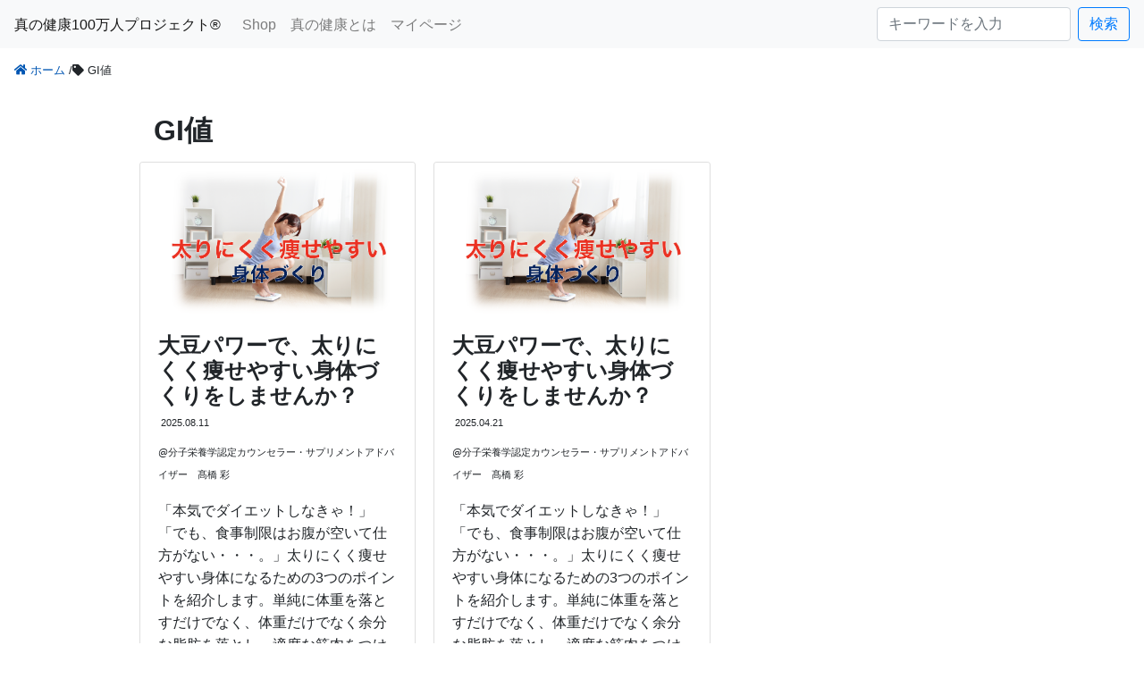

--- FILE ---
content_type: text/html; charset=UTF-8
request_url: https://truehealth.jp/tag/gi%E5%80%A4/
body_size: 27500
content:
<!DOCTYPE HTML>
<html lang="ja">
<head prefix="og: http://ogp.me/ns# fb: http://ogp.me/ns/fb# article: http://ogp.me/ns/article#">
<meta charset="UTF-8">
<meta name="viewport" content="width=device-width,initial-scale=1.0">
<!--[if lt IE 9]>
  <script src="http://html5shiv.googlecode.com/svn/trunk/html5.js"></script>
<![endif]-->

<meta name='robots' content='max-image-preview:large' />
<link rel='dns-prefetch' href='//stackpath.bootstrapcdn.com' />
<link rel="alternate" type="application/rss+xml" title="真の健康100万人プロジェクト® &raquo; GI値 タグのフィード" href="https://truehealth.jp/tag/gi%e5%80%a4/feed/" />
<script type="text/javascript">
/* <![CDATA[ */
window._wpemojiSettings = {"baseUrl":"https:\/\/s.w.org\/images\/core\/emoji\/14.0.0\/72x72\/","ext":".png","svgUrl":"https:\/\/s.w.org\/images\/core\/emoji\/14.0.0\/svg\/","svgExt":".svg","source":{"concatemoji":"https:\/\/truehealth.jp\/wp-includes\/js\/wp-emoji-release.min.js?ver=6.4.7"}};
/*! This file is auto-generated */
!function(i,n){var o,s,e;function c(e){try{var t={supportTests:e,timestamp:(new Date).valueOf()};sessionStorage.setItem(o,JSON.stringify(t))}catch(e){}}function p(e,t,n){e.clearRect(0,0,e.canvas.width,e.canvas.height),e.fillText(t,0,0);var t=new Uint32Array(e.getImageData(0,0,e.canvas.width,e.canvas.height).data),r=(e.clearRect(0,0,e.canvas.width,e.canvas.height),e.fillText(n,0,0),new Uint32Array(e.getImageData(0,0,e.canvas.width,e.canvas.height).data));return t.every(function(e,t){return e===r[t]})}function u(e,t,n){switch(t){case"flag":return n(e,"\ud83c\udff3\ufe0f\u200d\u26a7\ufe0f","\ud83c\udff3\ufe0f\u200b\u26a7\ufe0f")?!1:!n(e,"\ud83c\uddfa\ud83c\uddf3","\ud83c\uddfa\u200b\ud83c\uddf3")&&!n(e,"\ud83c\udff4\udb40\udc67\udb40\udc62\udb40\udc65\udb40\udc6e\udb40\udc67\udb40\udc7f","\ud83c\udff4\u200b\udb40\udc67\u200b\udb40\udc62\u200b\udb40\udc65\u200b\udb40\udc6e\u200b\udb40\udc67\u200b\udb40\udc7f");case"emoji":return!n(e,"\ud83e\udef1\ud83c\udffb\u200d\ud83e\udef2\ud83c\udfff","\ud83e\udef1\ud83c\udffb\u200b\ud83e\udef2\ud83c\udfff")}return!1}function f(e,t,n){var r="undefined"!=typeof WorkerGlobalScope&&self instanceof WorkerGlobalScope?new OffscreenCanvas(300,150):i.createElement("canvas"),a=r.getContext("2d",{willReadFrequently:!0}),o=(a.textBaseline="top",a.font="600 32px Arial",{});return e.forEach(function(e){o[e]=t(a,e,n)}),o}function t(e){var t=i.createElement("script");t.src=e,t.defer=!0,i.head.appendChild(t)}"undefined"!=typeof Promise&&(o="wpEmojiSettingsSupports",s=["flag","emoji"],n.supports={everything:!0,everythingExceptFlag:!0},e=new Promise(function(e){i.addEventListener("DOMContentLoaded",e,{once:!0})}),new Promise(function(t){var n=function(){try{var e=JSON.parse(sessionStorage.getItem(o));if("object"==typeof e&&"number"==typeof e.timestamp&&(new Date).valueOf()<e.timestamp+604800&&"object"==typeof e.supportTests)return e.supportTests}catch(e){}return null}();if(!n){if("undefined"!=typeof Worker&&"undefined"!=typeof OffscreenCanvas&&"undefined"!=typeof URL&&URL.createObjectURL&&"undefined"!=typeof Blob)try{var e="postMessage("+f.toString()+"("+[JSON.stringify(s),u.toString(),p.toString()].join(",")+"));",r=new Blob([e],{type:"text/javascript"}),a=new Worker(URL.createObjectURL(r),{name:"wpTestEmojiSupports"});return void(a.onmessage=function(e){c(n=e.data),a.terminate(),t(n)})}catch(e){}c(n=f(s,u,p))}t(n)}).then(function(e){for(var t in e)n.supports[t]=e[t],n.supports.everything=n.supports.everything&&n.supports[t],"flag"!==t&&(n.supports.everythingExceptFlag=n.supports.everythingExceptFlag&&n.supports[t]);n.supports.everythingExceptFlag=n.supports.everythingExceptFlag&&!n.supports.flag,n.DOMReady=!1,n.readyCallback=function(){n.DOMReady=!0}}).then(function(){return e}).then(function(){var e;n.supports.everything||(n.readyCallback(),(e=n.source||{}).concatemoji?t(e.concatemoji):e.wpemoji&&e.twemoji&&(t(e.twemoji),t(e.wpemoji)))}))}((window,document),window._wpemojiSettings);
/* ]]> */
</script>
<style id='wp-emoji-styles-inline-css' type='text/css'>

	img.wp-smiley, img.emoji {
		display: inline !important;
		border: none !important;
		box-shadow: none !important;
		height: 1em !important;
		width: 1em !important;
		margin: 0 0.07em !important;
		vertical-align: -0.1em !important;
		background: none !important;
		padding: 0 !important;
	}
</style>
<link rel='stylesheet' id='wp-block-library-css' href='https://truehealth.jp/wp-includes/css/dist/block-library/style.min.css?ver=6.4.7' type='text/css' media='all' />
<style id='classic-theme-styles-inline-css' type='text/css'>
/*! This file is auto-generated */
.wp-block-button__link{color:#fff;background-color:#32373c;border-radius:9999px;box-shadow:none;text-decoration:none;padding:calc(.667em + 2px) calc(1.333em + 2px);font-size:1.125em}.wp-block-file__button{background:#32373c;color:#fff;text-decoration:none}
</style>
<style id='global-styles-inline-css' type='text/css'>
body{--wp--preset--color--black: #000000;--wp--preset--color--cyan-bluish-gray: #abb8c3;--wp--preset--color--white: #ffffff;--wp--preset--color--pale-pink: #f78da7;--wp--preset--color--vivid-red: #cf2e2e;--wp--preset--color--luminous-vivid-orange: #ff6900;--wp--preset--color--luminous-vivid-amber: #fcb900;--wp--preset--color--light-green-cyan: #7bdcb5;--wp--preset--color--vivid-green-cyan: #00d084;--wp--preset--color--pale-cyan-blue: #8ed1fc;--wp--preset--color--vivid-cyan-blue: #0693e3;--wp--preset--color--vivid-purple: #9b51e0;--wp--preset--gradient--vivid-cyan-blue-to-vivid-purple: linear-gradient(135deg,rgba(6,147,227,1) 0%,rgb(155,81,224) 100%);--wp--preset--gradient--light-green-cyan-to-vivid-green-cyan: linear-gradient(135deg,rgb(122,220,180) 0%,rgb(0,208,130) 100%);--wp--preset--gradient--luminous-vivid-amber-to-luminous-vivid-orange: linear-gradient(135deg,rgba(252,185,0,1) 0%,rgba(255,105,0,1) 100%);--wp--preset--gradient--luminous-vivid-orange-to-vivid-red: linear-gradient(135deg,rgba(255,105,0,1) 0%,rgb(207,46,46) 100%);--wp--preset--gradient--very-light-gray-to-cyan-bluish-gray: linear-gradient(135deg,rgb(238,238,238) 0%,rgb(169,184,195) 100%);--wp--preset--gradient--cool-to-warm-spectrum: linear-gradient(135deg,rgb(74,234,220) 0%,rgb(151,120,209) 20%,rgb(207,42,186) 40%,rgb(238,44,130) 60%,rgb(251,105,98) 80%,rgb(254,248,76) 100%);--wp--preset--gradient--blush-light-purple: linear-gradient(135deg,rgb(255,206,236) 0%,rgb(152,150,240) 100%);--wp--preset--gradient--blush-bordeaux: linear-gradient(135deg,rgb(254,205,165) 0%,rgb(254,45,45) 50%,rgb(107,0,62) 100%);--wp--preset--gradient--luminous-dusk: linear-gradient(135deg,rgb(255,203,112) 0%,rgb(199,81,192) 50%,rgb(65,88,208) 100%);--wp--preset--gradient--pale-ocean: linear-gradient(135deg,rgb(255,245,203) 0%,rgb(182,227,212) 50%,rgb(51,167,181) 100%);--wp--preset--gradient--electric-grass: linear-gradient(135deg,rgb(202,248,128) 0%,rgb(113,206,126) 100%);--wp--preset--gradient--midnight: linear-gradient(135deg,rgb(2,3,129) 0%,rgb(40,116,252) 100%);--wp--preset--font-size--small: 13px;--wp--preset--font-size--medium: 20px;--wp--preset--font-size--large: 36px;--wp--preset--font-size--x-large: 42px;--wp--preset--spacing--20: 0.44rem;--wp--preset--spacing--30: 0.67rem;--wp--preset--spacing--40: 1rem;--wp--preset--spacing--50: 1.5rem;--wp--preset--spacing--60: 2.25rem;--wp--preset--spacing--70: 3.38rem;--wp--preset--spacing--80: 5.06rem;--wp--preset--shadow--natural: 6px 6px 9px rgba(0, 0, 0, 0.2);--wp--preset--shadow--deep: 12px 12px 50px rgba(0, 0, 0, 0.4);--wp--preset--shadow--sharp: 6px 6px 0px rgba(0, 0, 0, 0.2);--wp--preset--shadow--outlined: 6px 6px 0px -3px rgba(255, 255, 255, 1), 6px 6px rgba(0, 0, 0, 1);--wp--preset--shadow--crisp: 6px 6px 0px rgba(0, 0, 0, 1);}:where(.is-layout-flex){gap: 0.5em;}:where(.is-layout-grid){gap: 0.5em;}body .is-layout-flow > .alignleft{float: left;margin-inline-start: 0;margin-inline-end: 2em;}body .is-layout-flow > .alignright{float: right;margin-inline-start: 2em;margin-inline-end: 0;}body .is-layout-flow > .aligncenter{margin-left: auto !important;margin-right: auto !important;}body .is-layout-constrained > .alignleft{float: left;margin-inline-start: 0;margin-inline-end: 2em;}body .is-layout-constrained > .alignright{float: right;margin-inline-start: 2em;margin-inline-end: 0;}body .is-layout-constrained > .aligncenter{margin-left: auto !important;margin-right: auto !important;}body .is-layout-constrained > :where(:not(.alignleft):not(.alignright):not(.alignfull)){max-width: var(--wp--style--global--content-size);margin-left: auto !important;margin-right: auto !important;}body .is-layout-constrained > .alignwide{max-width: var(--wp--style--global--wide-size);}body .is-layout-flex{display: flex;}body .is-layout-flex{flex-wrap: wrap;align-items: center;}body .is-layout-flex > *{margin: 0;}body .is-layout-grid{display: grid;}body .is-layout-grid > *{margin: 0;}:where(.wp-block-columns.is-layout-flex){gap: 2em;}:where(.wp-block-columns.is-layout-grid){gap: 2em;}:where(.wp-block-post-template.is-layout-flex){gap: 1.25em;}:where(.wp-block-post-template.is-layout-grid){gap: 1.25em;}.has-black-color{color: var(--wp--preset--color--black) !important;}.has-cyan-bluish-gray-color{color: var(--wp--preset--color--cyan-bluish-gray) !important;}.has-white-color{color: var(--wp--preset--color--white) !important;}.has-pale-pink-color{color: var(--wp--preset--color--pale-pink) !important;}.has-vivid-red-color{color: var(--wp--preset--color--vivid-red) !important;}.has-luminous-vivid-orange-color{color: var(--wp--preset--color--luminous-vivid-orange) !important;}.has-luminous-vivid-amber-color{color: var(--wp--preset--color--luminous-vivid-amber) !important;}.has-light-green-cyan-color{color: var(--wp--preset--color--light-green-cyan) !important;}.has-vivid-green-cyan-color{color: var(--wp--preset--color--vivid-green-cyan) !important;}.has-pale-cyan-blue-color{color: var(--wp--preset--color--pale-cyan-blue) !important;}.has-vivid-cyan-blue-color{color: var(--wp--preset--color--vivid-cyan-blue) !important;}.has-vivid-purple-color{color: var(--wp--preset--color--vivid-purple) !important;}.has-black-background-color{background-color: var(--wp--preset--color--black) !important;}.has-cyan-bluish-gray-background-color{background-color: var(--wp--preset--color--cyan-bluish-gray) !important;}.has-white-background-color{background-color: var(--wp--preset--color--white) !important;}.has-pale-pink-background-color{background-color: var(--wp--preset--color--pale-pink) !important;}.has-vivid-red-background-color{background-color: var(--wp--preset--color--vivid-red) !important;}.has-luminous-vivid-orange-background-color{background-color: var(--wp--preset--color--luminous-vivid-orange) !important;}.has-luminous-vivid-amber-background-color{background-color: var(--wp--preset--color--luminous-vivid-amber) !important;}.has-light-green-cyan-background-color{background-color: var(--wp--preset--color--light-green-cyan) !important;}.has-vivid-green-cyan-background-color{background-color: var(--wp--preset--color--vivid-green-cyan) !important;}.has-pale-cyan-blue-background-color{background-color: var(--wp--preset--color--pale-cyan-blue) !important;}.has-vivid-cyan-blue-background-color{background-color: var(--wp--preset--color--vivid-cyan-blue) !important;}.has-vivid-purple-background-color{background-color: var(--wp--preset--color--vivid-purple) !important;}.has-black-border-color{border-color: var(--wp--preset--color--black) !important;}.has-cyan-bluish-gray-border-color{border-color: var(--wp--preset--color--cyan-bluish-gray) !important;}.has-white-border-color{border-color: var(--wp--preset--color--white) !important;}.has-pale-pink-border-color{border-color: var(--wp--preset--color--pale-pink) !important;}.has-vivid-red-border-color{border-color: var(--wp--preset--color--vivid-red) !important;}.has-luminous-vivid-orange-border-color{border-color: var(--wp--preset--color--luminous-vivid-orange) !important;}.has-luminous-vivid-amber-border-color{border-color: var(--wp--preset--color--luminous-vivid-amber) !important;}.has-light-green-cyan-border-color{border-color: var(--wp--preset--color--light-green-cyan) !important;}.has-vivid-green-cyan-border-color{border-color: var(--wp--preset--color--vivid-green-cyan) !important;}.has-pale-cyan-blue-border-color{border-color: var(--wp--preset--color--pale-cyan-blue) !important;}.has-vivid-cyan-blue-border-color{border-color: var(--wp--preset--color--vivid-cyan-blue) !important;}.has-vivid-purple-border-color{border-color: var(--wp--preset--color--vivid-purple) !important;}.has-vivid-cyan-blue-to-vivid-purple-gradient-background{background: var(--wp--preset--gradient--vivid-cyan-blue-to-vivid-purple) !important;}.has-light-green-cyan-to-vivid-green-cyan-gradient-background{background: var(--wp--preset--gradient--light-green-cyan-to-vivid-green-cyan) !important;}.has-luminous-vivid-amber-to-luminous-vivid-orange-gradient-background{background: var(--wp--preset--gradient--luminous-vivid-amber-to-luminous-vivid-orange) !important;}.has-luminous-vivid-orange-to-vivid-red-gradient-background{background: var(--wp--preset--gradient--luminous-vivid-orange-to-vivid-red) !important;}.has-very-light-gray-to-cyan-bluish-gray-gradient-background{background: var(--wp--preset--gradient--very-light-gray-to-cyan-bluish-gray) !important;}.has-cool-to-warm-spectrum-gradient-background{background: var(--wp--preset--gradient--cool-to-warm-spectrum) !important;}.has-blush-light-purple-gradient-background{background: var(--wp--preset--gradient--blush-light-purple) !important;}.has-blush-bordeaux-gradient-background{background: var(--wp--preset--gradient--blush-bordeaux) !important;}.has-luminous-dusk-gradient-background{background: var(--wp--preset--gradient--luminous-dusk) !important;}.has-pale-ocean-gradient-background{background: var(--wp--preset--gradient--pale-ocean) !important;}.has-electric-grass-gradient-background{background: var(--wp--preset--gradient--electric-grass) !important;}.has-midnight-gradient-background{background: var(--wp--preset--gradient--midnight) !important;}.has-small-font-size{font-size: var(--wp--preset--font-size--small) !important;}.has-medium-font-size{font-size: var(--wp--preset--font-size--medium) !important;}.has-large-font-size{font-size: var(--wp--preset--font-size--large) !important;}.has-x-large-font-size{font-size: var(--wp--preset--font-size--x-large) !important;}
.wp-block-navigation a:where(:not(.wp-element-button)){color: inherit;}
:where(.wp-block-post-template.is-layout-flex){gap: 1.25em;}:where(.wp-block-post-template.is-layout-grid){gap: 1.25em;}
:where(.wp-block-columns.is-layout-flex){gap: 2em;}:where(.wp-block-columns.is-layout-grid){gap: 2em;}
.wp-block-pullquote{font-size: 1.5em;line-height: 1.6;}
</style>
<link rel='stylesheet' id='toc-screen-css' href='https://truehealth.jp/wp-content/plugins/table-of-contents-plus/screen.min.css?ver=2411.1' type='text/css' media='all' />
<link rel='stylesheet' id='font-awesome-css' href='https://use.fontawesome.com/releases/v5.6.3/css/all.css?ver=5.6.3' integrity='sha384-UHRtZLI+pbxtHCWp1t77Bi1L4ZtiqrqD80Kn4Z8NTSRyMA2Fd33n5dQ8lWUE00s/' crossorigin='anonymous' type='text/css' media='all' />
<link rel='stylesheet' id='bootstrap-style-css' href='https://stackpath.bootstrapcdn.com/bootstrap/4.2.1/css/bootstrap.min.css?ver=4.2.1' integrity='sha384-GJzZqFGwb1QTTN6wy59ffF1BuGJpLSa9DkKMp0DgiMDm4iYMj70gZWKYbI706tWS' crossorigin='anonymous' type='text/css' media='all' />
<link rel='stylesheet' id='wtlsstrap-style-css' href='https://truehealth.jp/wp-content/plugins/thjp-setting/lib/css/front.css?ver=20190219.12.59' type='text/css' media='all' />
<link rel='stylesheet' id='thjp-style-css' href='https://truehealth.jp/wp-content/themes/truehealth-jp/style.css?ver=20240903.02.32' type='text/css' media='all' />
<script type="text/javascript" src="https://truehealth.jp/wp-includes/js/jquery/jquery.min.js?ver=3.7.1" id="jquery-core-js"></script>
<script type="text/javascript" src="https://truehealth.jp/wp-includes/js/jquery/jquery-migrate.min.js?ver=3.4.1" id="jquery-migrate-js"></script>
<link rel="https://api.w.org/" href="https://truehealth.jp/wp-json/" /><link rel="alternate" type="application/json" href="https://truehealth.jp/wp-json/wp/v2/tags/1819" /><link rel="EditURI" type="application/rsd+xml" title="RSD" href="https://truehealth.jp/xmlrpc.php?rsd" />

    <title></title>
    <meta name="description" content="">

    <meta property="og:title" content="">
    <meta property="og:description" content="">
    <meta property="og:url" content="">
    <meta property="og:image" content="">
    <meta property="og:type" content="article">
    <meta property="og:site_name" content="真の健康100万人プロジェクト®">

    
<script>
(function(i,s,o,g,r,a,m){i['GoogleAnalyticsObject']=r;i[r]=i[r]||function(){
(i[r].q=i[r].q||[]).push(arguments)},i[r].l=1*new Date();a=s.createElement(o),
m=s.getElementsByTagName(o)[0];a.async=1;a.src=g;m.parentNode.insertBefore(a,m)
})(window,document,'script','//www.google-analytics.com/analytics.js','ga');

ga('create', 'UA-93065142-1', 'auto');
ga('send', 'pageview');
</script>

<!-- Google Tag Manager -->
<script>(function(w,d,s,l,i){w[l]=w[l]||[];w[l].push({'gtm.start':
new Date().getTime(),event:'gtm.js'});var f=d.getElementsByTagName(s)[0],
j=d.createElement(s),dl=l!='dataLayer'?'&l='+l:'';j.async=true;j.src=
'https://www.googletagmanager.com/gtm.js?id='+i+dl;f.parentNode.insertBefore(j,f);
})(window,document,'script','dataLayer','GTM-5HQBF35');</script>
<!-- End Google Tag Manager -->

  
  <!-- Facebook Pixel Code -->
  <script>
    !function(f,b,e,v,n,t,s)
    {if(f.fbq)return;n=f.fbq=function(){n.callMethod?
    n.callMethod.apply(n,arguments):n.queue.push(arguments)};
    if(!f._fbq)f._fbq=n;n.push=n;n.loaded=!0;n.version='2.0';
    n.queue=[];t=b.createElement(e);t.async=!0;
    t.src=v;s=b.getElementsByTagName(e)[0];
    s.parentNode.insertBefore(t,s)}(window, document,'script',
    'https://connect.facebook.net/en_US/fbevents.js');
    fbq('init', '324765877979421');
    fbq('track', 'PageView');
  </script>
  <noscript><img height="1" width="1" style="display:none"
    src="https://www.facebook.com/tr?id=324765877979421&ev=PageView&noscript=1"
  /></noscript>
  <!-- End Facebook Pixel Code -->
  
</head>
<body id="top" class="archive tag tag-gi tag-1819" itemschope="itemscope" itemtype="http://schema.org/WebPage">


<!-- Google Tag Manager (noscript) -->
<noscript><iframe src="https://www.googletagmanager.com/ns.html?id=GTM-5HQBF35"
height="0" width="0" style="display:none;visibility:hidden"></iframe></noscript>
<!-- End Google Tag Manager (noscript) -->

  


<header id="header" class="navbar navbar-expand-xl navbar-light bg-light" itemscope="itemscope" itemtype="http://schema.org/WPHeader">

  <div id="logo" class="" itemprop="headline">
    <a class="navbar-brand" href="https://truehealth.jp/articles/">真の健康100万人プロジェクト®</a>
  </div>

  <button class="navbar-toggler" type="button" data-toggle="collapse" data-target="#navbarNav" aria-controls="navbarNav" aria-expanded="false" aria-label="Toggle navigation">
    <span class="navbar-toggler-icon"></span>
  </button>

  <div id="navbarNav" class="collapse navbar-collapse">
    <ul id="gnav-ul" class="navbar-nav mr-auto"><li id="menu-item-105" class="menu-item menu-item-type-custom menu-item-object-custom menu-item-home menu-item-105"><a href="https://truehealth.jp/">Shop</a></li>
<li id="menu-item-113" class="menu-item menu-item-type-post_type menu-item-object-page menu-item-113"><a href="https://truehealth.jp/concept/">真の健康とは</a></li>
<li id="menu-item-111" class="menu-item menu-item-type-post_type menu-item-object-page menu-item-111"><a href="https://truehealth.jp/member/mypage/">マイページ</a></li>
</ul>
        <form class="form-inline my-2 my-lg-0" method="GET" action="https://truehealth.jp/">
      <input class="form-control mr-sm-2" type="search" placeholder="キーワードを入力" aria-label="Search" name="s" value="">
      <button class="btn btn-outline-primary my-2 my-sm-0" type="submit">検索</button>
    </form>
    
  </div>

</header>

<div id="content" class="archive-content mb-5">

<div class="wrap">

  <ol class="breadcrumb clearfix"><li itemscope="itemscope" itemtype="http://data-vocabulary.org/Breadcrumb"><a href="https://truehealth.jp/articles/" itemprop="url"><i class="fa fa-home"></i> <span itemprop="title">ホーム</span></a> / </li><li><i class="fa fa-tag"></i> GI値</li></ol>
  <div id="main">

    <div class="main-inner px-3">


    <header class="archive-header px-3 py-2">
      <h1 class="archive-title">GI値</h1>
    </header>

    <div class="post-loop-wrap card-columns mb-5">

      
        <article id="post-13234" class="card post-13234 post type-post status-publish format-standard has-post-thumbnail hentry category-usana tag-gi tag-1818 tag-1821 tag-207 tag-742 tag-1550 tag-1820 tag-1666" itemscope="itemscope" itemtype="http://schema.org/BlogPosting">

                      <a href="https://truehealth.jp/building-a-body-that-is-less-likely-to-gain-weight/" rel="nofollow"><img width="1930" height="1074" src="https://truehealth.jp/wp-content/uploads/2019/06/f6c06d63833d0694dfa44ebcefc38366-2.png" class="card-img-top wp-post-image" alt="ニュートリミール" decoding="async" srcset="https://truehealth.jp/wp-content/uploads/2019/06/f6c06d63833d0694dfa44ebcefc38366-2.png 1930w, https://truehealth.jp/wp-content/uploads/2019/06/f6c06d63833d0694dfa44ebcefc38366-2-150x83.png 150w, https://truehealth.jp/wp-content/uploads/2019/06/f6c06d63833d0694dfa44ebcefc38366-2-300x167.png 300w, https://truehealth.jp/wp-content/uploads/2019/06/f6c06d63833d0694dfa44ebcefc38366-2-768x427.png 768w, https://truehealth.jp/wp-content/uploads/2019/06/f6c06d63833d0694dfa44ebcefc38366-2-1024x570.png 1024w" sizes="(max-width: 1930px) 100vw, 1930px" /></a>
          
          <div class="card-body">
            <h2 class="post-title card-title p-0 m-0" itemprop="headline"><a href="https://truehealth.jp/building-a-body-that-is-less-likely-to-gain-weight/">大豆パワーで、太りにくく痩せやすい身体づくりをしませんか？</a></h2>
            <ul class="post-meta list-inline">
              <li class="date updated list-inline-item" itemprop="datePublished" datetime="2025-08-11T07:16:12+09:00"><i class="fa fa-clock-o"></i> 2025.08.11</li>
              <li class="author list-inline-item" itemprop="author">@<a class="text-inherit" href="https://truehealth.jp/author/aya497/">分子栄養学認定カウンセラー・サプリメントアドバイザー　髙橋 彩</a></li>
            </ul>
            <p class="card-text" itemprop="text">「本気でダイエットしなきゃ！」「でも、食事制限はお腹が空いて仕方がない・・・。」太りにくく痩せやすい身体になるための3つのポイントを紹介します。単純に体重を落とすだけでなく、体重だけでなく余分な脂肪を落とし、適度な筋肉をつけましょう。代謝がスムーズになり、疲れにくく、見た目も美しい健康な身体を作ることができます。太り...</p>
            <a href="https://truehealth.jp/building-a-body-that-is-less-likely-to-gain-weight/" class="card-link">続きを読む</a>
          </div>

        </article>

      
        <article id="post-13789" class="card post-13789 post type-post status-publish format-standard has-post-thumbnail hentry category-usana tag-gi tag-1818 tag-1821 tag-207 tag-1550 tag-1820 tag-1666" itemscope="itemscope" itemtype="http://schema.org/BlogPosting">

                      <a href="https://truehealth.jp/about-soy-protein/" rel="nofollow"><img width="1930" height="1074" src="https://truehealth.jp/wp-content/uploads/2019/06/f6c06d63833d0694dfa44ebcefc38366-2.png" class="card-img-top wp-post-image" alt="ニュートリミール" decoding="async" loading="lazy" srcset="https://truehealth.jp/wp-content/uploads/2019/06/f6c06d63833d0694dfa44ebcefc38366-2.png 1930w, https://truehealth.jp/wp-content/uploads/2019/06/f6c06d63833d0694dfa44ebcefc38366-2-150x83.png 150w, https://truehealth.jp/wp-content/uploads/2019/06/f6c06d63833d0694dfa44ebcefc38366-2-300x167.png 300w, https://truehealth.jp/wp-content/uploads/2019/06/f6c06d63833d0694dfa44ebcefc38366-2-768x427.png 768w, https://truehealth.jp/wp-content/uploads/2019/06/f6c06d63833d0694dfa44ebcefc38366-2-1024x570.png 1024w" sizes="(max-width: 1930px) 100vw, 1930px" /></a>
          
          <div class="card-body">
            <h2 class="post-title card-title p-0 m-0" itemprop="headline"><a href="https://truehealth.jp/about-soy-protein/">大豆パワーで、太りにくく痩せやすい身体づくりをしませんか？</a></h2>
            <ul class="post-meta list-inline">
              <li class="date updated list-inline-item" itemprop="datePublished" datetime="2025-04-21T11:21:27+09:00"><i class="fa fa-clock-o"></i> 2025.04.21</li>
              <li class="author list-inline-item" itemprop="author">@<a class="text-inherit" href="https://truehealth.jp/author/aya497/">分子栄養学認定カウンセラー・サプリメントアドバイザー　髙橋 彩</a></li>
            </ul>
            <p class="card-text" itemprop="text">「本気でダイエットしなきゃ！」「でも、食事制限はお腹が空いて仕方がない・・・。」太りにくく痩せやすい身体になるための3つのポイントを紹介します。単純に体重を落とすだけでなく、体重だけでなく余分な脂肪を落とし、適度な筋肉をつけましょう。代謝がスムーズになり、疲れにくく、見た目も美しい健康な身体を作ることができます。太り...</p>
            <a href="https://truehealth.jp/about-soy-protein/" class="card-link">続きを読む</a>
          </div>

        </article>

      
    </div><!-- /post-loop-wrap -->

    
    </div><!-- /main-inner -->
  </div><!-- /main -->

</div><!-- /wrap -->

</div><!-- /content -->


<footer id="footer">


  <div class="footer-02 bg-dark">
    <div class="wrap py-3">
      <p class="footer-copy text-white text-center m-0">
        © Copyright 2025 真の健康100万人プロジェクト®. All rights reserved.
      </p>
    </div><!-- /wrap -->
  </div><!-- /footer-02 -->

</footer>

<a href="#" id="pagetop"><span><i class="fa fa-angle-up"></i></span></a>

<script type="text/javascript" id="toc-front-js-extra">
/* <![CDATA[ */
var tocplus = {"smooth_scroll":"1","visibility_show":"\u8868\u793a","visibility_hide":"\u975e\u8868\u793a","width":"Auto"};
/* ]]> */
</script>
<script type="text/javascript" src="https://truehealth.jp/wp-content/plugins/table-of-contents-plus/front.min.js?ver=2411.1" id="toc-front-js"></script>
<script type="text/javascript" src="https://stackpath.bootstrapcdn.com/bootstrap/4.2.1/js/bootstrap.min.js?ver=4.2.1" id="bootstrap-js-js"></script>
<script type="text/javascript" src="https://truehealth.jp/wp-content/plugins/thjp-setting/lib/js/front.js?ver=20190111.09.34" id="wtlsstrap-js-js"></script>

<script>
jQuery(document).ready(function($){
  $(window).scroll( function(){
    if( $(this).scrollTop() > 150 ){
      $('#pagetop').fadeIn();
    } else {
      $('#pagetop').fadeOut();
    }
  });
  $('#pagetop').click(function() {
    $('html,body').animate({ scrollTop: 0 }, 'swing');
    return false;
  });
});
</script>
</body>
</html>


--- FILE ---
content_type: text/css
request_url: https://truehealth.jp/wp-content/plugins/thjp-setting/lib/css/front.css?ver=20190219.12.59
body_size: 8569
content:
/* --------------------------------------------------
  article
-------------------------------------------------- */
article section.post-content a img:hover{
  opacity: 0.7;
}
article section.post-content .scroll{
  cursor: pointer;
}
article section.post-content .scroll img:hover{
  opacity: 0.7;
}

/* --------------------------------------------------
  Font Awesome
-------------------------------------------------- */
a.icon::after{
  font-family: "Font Awesome 5 Free";
  content: "\f0c1";
  font-weight: 900;
  font-size: 0.6rem;
  margin-left: 0.1rem;
  margin-right: 0.1rem;
  display: inline-block;
  text-decoration: none;
}
a.icon-internal-link::after{
  font-family: "Font Awesome 5 Free";
  content: "\f0c1";
  font-weight: 900;
}
a.icon.icon-external-link::after{
  font-family: "Font Awesome 5 Free";
  content: "\f35d";
  font-weight: 900;
}

/* --------------------------------------------------
  alert
-------------------------------------------------- */
.alert .icon{
  font-size: 2rem;
}
.alert .icon i{
  min-width: 32px;
}
.alert .txt{
  border: 0px solid #dee2e6;
  border-top-width: 1px;
}
@media (min-width: 576px){
  .alert .txt{
    border-width: 0;
    border-left-width: 1px;
  }
}
/* color */
.alert.alert-primary .txt{ border-color: #004085; }
.alert.alert-secondary .txt{ border-color: #383d41; }
.alert.alert-success .txt{ border-color: #155724; }
.alert.alert-danger .txt{ border-color: #721c24; }
.alert.alert-warning .txt{ border-color: #856404; }
.alert.alert-info .txt{ border-color: #0c5460; }
.alert.alert-light .txt{ border-color: #818182; }
.alert.alert-dark .txt{ border-color: #1b1e21; }

/* --------------------------------------------------
  call out
-------------------------------------------------- */
.bd-callout {
  padding: 1.25rem;
  margin-top: 1.25rem;
  margin-bottom: 1.25rem;
  border: 1px solid #eee;
  border-left-width: .25rem;
  border-radius: .25rem;
}
.bd-callout-primary { border-left-color: #007bff; }
.bd-callout-secondary { border-left-color: #6c757d; }
.bd-callout-success { border-left-color: #28a745; }
.bd-callout-danger { border-left-color: #dc3545; }
.bd-callout-warning { border-left-color: #f0ad4e; }
.bd-callout-info { border-left-color: #17a2b8; }
.bd-callout-light { border-left-color: #f8f9fa; }
.bd-callout-dark { border-left-color: #343a40; }

/* --------------------------------------------------
  tab
-------------------------------------------------- */
.bg-tab > *:last-child{
  margin-bottom: 0;
  padding-bottom: 0;
}
.bg-tab {
  position: relative;
  border-top: solid 2px #6c757d;
  border-bottom: solid 2px #6c757d;
  background: #f4f4f4;
  line-height: 1.4;
  padding: 0.4em 0.5em;
  margin: 2em 0 0.5em;
  font-size:1.2em;
  font-weight:bold;
}
.bg-tab::after {
  position: absolute;
  font-family: "Font Awesome 5 Free",'Quicksand','Avenir','Arial',sans-serif;
  content: '\f0a7\ POINT';
  background: #6c757d;
  color: #fff;
  left: 0px;
  bottom: 100%;
  border-radius: 5px 5px 0 0;
  padding: 5px 7px 3px;
  font-size: 0.7em;
  line-height: 1;
  letter-spacing: 0.05em
}
.bg-tab-point{
  border-top: solid 2px #80c8d1;
  border-bottom: solid 2px #80c8d1;
  background: #f5fcfc;
}
.bg-tab-point::after {
  content: '\f0a7\ POINT';
  background: #80c8d1;
  color: #fff;
}
.bg-tab-check {
  border-top: solid 2px #2196F3;
  border-bottom: solid 2px #2196F3;
  background: #d0ecff;
}
.bg-tab-check::after {
  content: '\f00c Check';
  background: #2196F3;
  color: #fff;
}

/* --------------------------------------------------
  codesample prism
-------------------------------------------------- */
pre[class*="language-"].line-numbers > code {
  padding: 0;
  margin: 0;
  border-radius: 0;
  color: inherit;
  background: inherit;
}

/* --------------------------------------------------
  icon balloon
-------------------------------------------------- */
.iconballoon{
  width: 100%;
  overflow: hidden;
  margin: 1rem 0;
}
.iconballoon:after{
  content: '';
  display: block;
  clear: both;
}
.iconballoon .icon{
  width: 60px;
}
.iconballoon .icon .iconimg{
  position: relative!important;
  overflow: hidden;
  border-radius: 50%;
  width: 50px;
  height: 50px;
  margin: 0 auto;
}
.iconballoon .icon .iconimg img{
  position: absolute!important;
  top: 50%;
  left: 50%;
  -webkit-transform: translate(-50%, -50%);
  -ms-transform: translate(-50%, -50%);
  transform: translate(-50%, -50%);
  max-width: 250%;
  max-height: 100%;
  width: auto;
  height: auto;
}
.iconballoon .icon .iconname{
  text-align: center;
  font-size: 0.6em;
  line-height: 1.2em;
}
.iconballoon .balloon {
  width: 100%;
  position: relative;
}
.iconballoon .balloon:before {
  content: '';
  display: inline-block;
  position: absolute;
  top: 10px;
  border-bottom: 12px solid transparent;
}
.iconballoon .balloon .balloonmsg{
  display: inline-block;
  padding: 0.7rem;
  border-radius: 12px;
  border: 3px solid #e2e3e5;
  background-color: #e2e3e5;
}
/* icon left */
.iconballoon.icon-left .icon{
  float: left;
  margin-right: -60px;
}
.iconballoon.icon-left .balloon {
  text-align: left;
}
.iconballoon.icon-left .balloon:before {
  left: 59px;
  border-right: 18px solid #e2e3e5;
  -ms-transform: rotate(10deg);
  -webkit-transform: rotate(10deg);
  transform: rotate(10deg);
}
.iconballoon.icon-left .balloon .balloonmsg{
  margin: 0 0 0 75px;
}
/* icon right */
.iconballoon.icon-right .icon{
  float: right;
  margin-left: -60px;
}
.iconballoon.icon-right .balloon {
  text-align: right;
}
.iconballoon.icon-right .balloon:before {
  right: 59px;
  border-left: 18px solid #e2e3e5;
  -ms-transform: rotate(-10deg);
  -webkit-transform: rotate(-10deg);
  transform: rotate(-10deg);
}
.iconballoon.icon-right .balloon .balloonmsg{
  margin: 0 75px 0 0;
}
/* color */
.iconballoon.balloon-primary .balloon .balloonmsg{
  color: #004085;
  background-color: #cce5ff;
  border-color: #cce5ff;
}
.iconballoon.balloon-primary.icon-left .balloon:before {
  border-right-color: #cce5ff;
}
.iconballoon.balloon-primary.icon-right .balloon:before {
  border-left-color: #cce5ff;
}
.iconballoon.balloon-secondary .balloon .balloonmsg{
  color: #383d41;
  background-color: #e2e3e5;
  border-color: #e2e3e5;
}
.iconballoon.balloon-secondary.icon-left .balloon:before {
  border-right-color: #e2e3e5;
}
.iconballoon.balloon-secondary.icon-right .balloon:before {
  border-left-color: #e2e3e5;
}
.iconballoon.balloon-success .balloon .balloonmsg{
  color: #155724;
  background-color: #d4edda;
  border-color: #d4edda;
}
.iconballoon.balloon-success.icon-left .balloon:before {
  border-right-color: #d4edda;
}
.iconballoon.balloon-success.icon-right .balloon:before {
  border-left-color: #d4edda;
}
.iconballoon.balloon-danger .balloon .balloonmsg{
  color: #721c24;
  background-color: #f8d7da;
  border-color: #f8d7da;
}
.iconballoon.balloon-danger.icon-left .balloon:before {
  border-right-color: #f8d7da;
}
.iconballoon.balloon-danger.icon-right .balloon:before {
  border-left-color: #f8d7da;
}
.iconballoon.balloon-warning .balloon .balloonmsg{
  color: #856404;
  background-color: #fff3cd;
  border-color: #fff3cd;
}
.iconballoon.balloon-warning.icon-left .balloon:before {
  border-right-color: #fff3cd;
}
.iconballoon.balloon-warning.icon-right .balloon:before {
  border-left-color: #fff3cd;
}
.iconballoon.balloon-info .balloon .balloonmsg{
  color: #0c5460;
  background-color: #d1ecf1;
  border-color: #d1ecf1;
}
.iconballoon.balloon-info.icon-left .balloon:before {
  border-right-color: #d1ecf1;
}
.iconballoon.balloon-info.icon-right .balloon:before {
  border-left-color: #d1ecf1;
}
.iconballoon.balloon-light .balloon .balloonmsg{
  color: #818182;
  background-color: #fefefe;
  border-color: #fefefe;
}
.iconballoon.balloon-light.icon-left .balloon:before {
  border-right-color: #fefefe;
}
.iconballoon.balloon-light.icon-right .balloon:before {
  border-left-color: #fefefe;
}
.iconballoon.balloon-dark .balloon .balloonmsg{
  color: #1b1e21;
  background-color: #d6d8d9;
  border-color: #d6d8d9;
}
.iconballoon.balloon-dark.icon-left .balloon:before {
  border-right-color: #d6d8d9;
}
.iconballoon.balloon-dark.icon-right .balloon:before {
  border-left-color: #d6d8d9;
}
.iconballoon.balloon-black .balloon .balloonmsg{
  color: #efefef;
  background-color: #333333;
  border-color: #333333;
}
.iconballoon.balloon-black.balloon-outline .balloon .balloonmsg{
  color: #333333;
}
.iconballoon.balloon-black.icon-left .balloon:before {
  border-right-color: #333333;
}
.iconballoon.balloon-black.icon-right .balloon:before {
  border-left-color: #333333;
}
/* outline */
.iconballoon.balloon-outline .balloon .balloonmsg{
  background-color: #ffffff;
}


--- FILE ---
content_type: text/css
request_url: https://truehealth.jp/wp-content/themes/truehealth-jp/style.css?ver=20240903.02.32
body_size: 23654
content:
/*
Theme Name: truehealth-jp
Version: 1.0.202409031132
Theme URI: http://truehealth-jp.com/
Description: 真の健康100万人プロジェクト® 専用テーマ
Author: MK
Tags: one-column, cart, blog, usana
*/

/* --------------------------------------------------------------
  common
-------------------------------------------------------------- */
/* font-size */
.s50,.s050{font-size:0.5em;}
.s60,.s060{font-size:0.6em;}
.s0625{font-size:0.625em;}
.s70,.s070{font-size:0.7em;}
.s75,.s075{font-size:0.75em;}
.s80,.s080{font-size:0.8em;}
.s90,.s090{font-size:0.9em;}
.s100{font-size:1.0em;}
.s110{font-size:1.1em;}
.s120{font-size:1.2em;}
.s140{font-size:1.4em;}
.s150{font-size:1.5em;}
.s160{font-size:1.6em;}
.s180{font-size:1.8em;}
.s200{font-size:2.0em;}
.s300{font-size:3.0em;}

/* line-height */
.l100{line-height:1em;}
.l110{line-height:1.1em;}
.l120{line-height:1.2em;}
.l140{line-height:1.4em;}
.l160{line-height:1.6em;}

/* color */
.black{color: #000;}
.red{color: #f00;}
.gray{color: #999;}
.blue{color: #144899;}
.lightblue{color: #0664aa;}

/*bold*/
.bold{font-weight:bold;}

/* padding */
.pd10{padding:10px;}
.pd20{padding:20px;}
.pd30{padding:30px;}
.pdt10{padding-top:10px;}
.pdt20{padding-top:20px;}
.pdt30{padding-top:30px;}
.pdb10{padding-bottom:10px;}
.pdb20{padding-bottom:20px;}
.pdb30{padding-bottom:30px;}

/* border */
.brdr-ss{border-style:solid;}
.brdr-w1{border-width:1px}
.brdr-w2{border-width:2px}
.brdr-w3{border-width:3px}
.brdr-w5{border-width:5px}
.brdr-clr-gray{border-color:gray}
.brdr-clr-pink{border-color:pink}

/* text-decoration */
.tdeco-none{ text-decoration: none; }

/* display */
.hidden{
  display: none;
}



/* --------------------------------------------------------------
  Alignments
-------------------------------------------------------------- */
.alignleft {
  display: inline;
  float: left;
  margin-right: 1.0em;
}

.alignright {
  display: inline;
  float: right;
  margin-left: 1.0em;
}

.aligncenter {
  clear: both;
  display: block;
  margin-left: auto;
  margin-right: auto;
}

.centering{
  text-align: center;
}



/*--------------------------------------------------------------
  Clearings
--------------------------------------------------------------*/
.clear {
  clear: both;
}

.clearfix {
  *zoom: 1;
}
.clearfix:before {
  display: inline-table;
}
.clearfix:after {
  content: "";
  display: block;
  clear: both;
}



/* --------------------------------------------------------------
  Typography
-------------------------------------------------------------- */
body,
button,
input,
select,
textarea {
  font-family: "游ゴシック体", "Yu Gothic", YuGothic, "ヒラギノ角ゴ Pro W3", "Hiragino Kaku Gothic Pro", Verdana, "メイリオ", Meiryo, Osaka, "ＭＳ Ｐゴシック", "MS PGothic", sans-serif;
}

h1,
h2,
h3,
h4,
h5,
h6 {
  clear: both;
  font-weight: bold;
}
h3,
h4,
h5,
h6 {
  font-size: 1.2rem;
}

h1 {
  font-size: 2.0rem;
}
/*
h2 {
  font-size: 1.7rem;
  background: #f0f8ff;
  border: none;
  border-left: 5px solid #205a97;
  padding: 20px;
  margin: 2.5em 0px;
}

h3 {
  position: relative;
  margin:2em 0 1em 0;
  padding: .25em 0 .5em .75em;
  font-size: 1.5rem;
  border-left: 6px solid #3498db;
}
h3::after {
  position: absolute;
  left: 0;
  bottom: 0;
  content: '';
  width: 100%;
  height: 0;
  border-bottom: 1px solid #ccc;
}
*/
h2 {
  margin: 2.5em 0 1.5em 0;
  background: #dfefff;
  box-shadow: 0px 0px 0px 5px #dfefff;
  border: dashed 2px white;
  padding: 0.2em 0.5em;
  font-size: 1.7rem;
}

h3 {
  margin: 2em 0 1em 0;
  background: linear-gradient(transparent 70%, #dfefff 70%);
  font-size: 1.5rem;
}

h4{
  margin:1.5em 0 .5em 0;
}

p {
  margin: 0 0 1rem 0;
  padding: 0;
}

i,
cite,
em,
var,
address,
dfn {
  font-style: italic;
}

blockquote {
  clear: both;
  position: relative;
  border-radius: 2px;
  background-color:#f5f5f5;
  padding: 2rem;
}
blockquote:before {
  position: absolute;
  top: .5rem;
  left: .5rem;
  font-family: "Font Awesome 5 Free";
  content: "\f10d";
  font-weight: 900;
  font-size: 1rem;
  color: #dfdfdf;
}
blockquote:after {
  position: absolute;
  bottom: .5rem;
  right: .5rem;
  font-family: "Font Awesome 5 Free";
  content: "\f10e";
  font-weight: 900;
  font-size: 1rem;
  color: #dfdfdf;
}
blockquote *:last-child {
  margin-bottom:0;
  padding-bottom:0;
}
blockquote a {
  text-decoration: none;
}



/*--------------------------------------------------------------
  Forms
--------------------------------------------------------------*/
form {
  margin: 0;
}
/*
fieldset {
  border: 1px solid #e5e5e5;
  margin: 0 2px;
  padding: 0.35em 0.625em 0.75em 0.625em;
}

legend {
  border: 0;
  padding: 0;
  white-space: normal;
  *margin-left: -7px;
}

button,
input,
select,
textarea {
  font-size: 100%;
  margin: 0;
  vertical-align: baseline;
  *vertical-align: middle;
}

button,
input {
  line-height: normal;
}

button,
html input[type="button"],
input[type="reset"],
input[type="submit"],
.btn {
  cursor: pointer;
  *overflow: visible;
  -webkit-appearance: none;
}

button[disabled],
input[disabled] {
  cursor: default;
}

input[type="checkbox"],
input[type="radio"] {
  box-sizing: border-box;
  padding: 0;
  *height: 13px;
  *width: 13px;
}

input[type="search"] {
  -webkit-appearance: textfield;
  box-sizing: border-box;
}

input[type="search"]::-webkit-search-cancel-button,
input[type="search"]::-webkit-search-decoration {
  -webkit-appearance: none;
}

button::-moz-focus-inner,
input::-moz-focus-inner {
  border: 0;
  padding: 0;
}

textarea {
  overflow: auto;
  vertical-align: top;
}

form input[type="text"],
form input[type="email"],
form input[type="url"],
form input[type="tel"],
form input[type="number"],
form input[type="date"],
form select,
form textarea {
  border-radius: 3px;
  padding: 5px 5px;
  max-width: 100%;
  border: 1px #ccc solid;
  outline: none;
  box-sizing: border-box;
}
form textarea {
  width: 80%;
}
form input[type="submit"],
form button {
  padding: 12px 20px;
  border: none;
}
form input[type="submit"]:hover,
form button:hover {
  cursor: pointer;
}

::-webkit-input-placeholder {
  color: #999;
  font-family: "游ゴシック体", "Yu Gothic", YuGothic, "ヒラギノ角ゴ Pro W3", "Hiragino Kaku Gothic Pro", Verdana, "メイリオ", Meiryo, Osaka, "ＭＳ Ｐゴシック", "MS PGothic", sans-serif;
}
:-moz-placeholder {
  color: #999;
  font-family: "游ゴシック体", "Yu Gothic", YuGothic, "ヒラギノ角ゴ Pro W3", "Hiragino Kaku Gothic Pro", Verdana, "メイリオ", Meiryo, Osaka, "ＭＳ Ｐゴシック", "MS PGothic", sans-serif;
}
::-moz-placeholder {
  color: #999;
  font-family: "游ゴシック体", "Yu Gothic", YuGothic, "ヒラギノ角ゴ Pro W3", "Hiragino Kaku Gothic Pro", Verdana, "メイリオ", Meiryo, Osaka, "ＭＳ Ｐゴシック", "MS PGothic", sans-serif;
  opacity: 1;
}
:-ms-input-placeholder {
  color: #999;
  font-family: "游ゴシック体", "Yu Gothic", YuGothic, "ヒラギノ角ゴ Pro W3", "Hiragino Kaku Gothic Pro", Verdana, "メイリオ", Meiryo, Osaka, "ＭＳ Ｐゴシック", "MS PGothic", sans-serif;
}
*/
form .required{
  margin:0 0 0 10px;
  padding:2px;
  background:#f00;
  color:#fff;
  border:1px solid #fff;
  border-radius:2px;
  font-size:0.8em;
}



/*--------------------------------------------------------------
  Lists
--------------------------------------------------------------*/
ol,
ul {
  list-style: none;
  margin: 0 0 1em 0;
  padding: 0 0 0 1.5em;
}

ol {
  list-style: decimal;
}

li {
  margin: 0.375em 0;
}

li > ol,
li > ul {
  margin: 0 0 0 0;
}



/* --------------------------------------------------------------
  Tables
-------------------------------------------------------------- */
/*
table {
  border-collapse: collapse;
  border-spacing: 0;
  width: 100%;
  margin-bottom: 1em;
  border: 1px solid #ddd;
}

table caption{
  caption-side: top;
}

table th,
table td {
  text-align: left;
  font-weight: normal;
  vertical-align: middle;
  border: 1px solid #ddd;
  padding: 5px;
}

table th {
  color: #fff;
}
table thead th {
  background: #5e6265;
}
table tbody th {
  background: #919598;
}
*/



/* --------------------------------------------------------------
  Links
-------------------------------------------------------------- */
a,
a:focus,
a:active,
a:hover {
  /*color: #0056b3;*/
  color: #333;
  text-decoration: underline;
}
a:hover {
  color:#007bff;
}

a.btn,
a.btn:focus,
a.btn:active,
a.btn:hover {
  text-decoration: none;
}



/* --------------------------------------------------------------
  Layout
-------------------------------------------------------------- */
html {
  -webkit-box-sizing: border-box;
  -moz-box-sizing: border-box;
  box-sizing: border-box;
}

*,
*:before,
*:after {
  -webkit-box-sizing: inherit;
  -moz-box-sizing: inherit;
  box-sizing: inherit;
}

body {
  min-width:100%;
  max-width:100%;
  background: #fff;
  line-height: 1.6rem;
}

/*--------------------------------------------------------------
  Layout  Header
--------------------------------------------------------------*/
#header a,
#header a:hover {
  text-decoration: none;
}
#header h1#logo {
  font-size: 1rem;
  font-weight: normal;
  margin: 0;
}
#header #logo a.navbar-brand{
  font-size:1em;
}
#header #navbarNav ul.navbar-nav li a {
  color: rgba(0,0,0,.5);
}
@media (min-width: 1200px){
  #header #navbarNav ul.navbar-nav li a  {
    padding-right: .5rem;
    padding-left: .5rem;
  }
}

/*--------------------------------------------------------------
  Layout  breadcrumb
--------------------------------------------------------------*/
.breadcrumb{
  background-color: #ffffff;
  font-size: 0.8em;
  line-height: 1.2em;
}
.breadcrumb a,
.breadcrumb a:hover {
  color: #0056b3;
  text-decoration: none;
}
.breadcrumb a:hover {
  color:#007bff;
}

/*--------------------------------------------------------------
  Layout  Footer
--------------------------------------------------------------*/
#footer a,
#footer a:hover {
  text-decoration: none;
}
#footer .footer-copy{
  font-size: 0.6em;
}

/* pagetop */
#pagetop {
  display: none;
  position: fixed;
  bottom: 20px;
  right: 10px;
  background: #000;
  opacity: 0.7;
  color: #fff;
  text-decoration: none;
  width: 50px;
  height:50px;
  line-height:50px;
  text-align: center;
  border-radius: 50%;
}
#pagetop:hover {
  color: #fff;
  text-decoration: none;
  opacity: 0.5;
}

/* pagenation */
.pagination a{
  text-decoration: none;
}

/*--------------------------------------------------------------
  Layout  Archive Common
--------------------------------------------------------------*/
/*
.page-template-page-articles .main-inner,
.archive .main-inner {
  max-width:1000px;
  margin:0 auto;
}
*/
.main-inner {
  max-width:1000px;
  margin:0 auto;
}

.post-loop-wrap.card-columns article h2{
  background: inherit;
  border: none;
	box-shadow:none;
	font-size: 1.5rem;
}
.post-loop-wrap.card-columns article h2 a{
  color :inherit;
  text-decoration: none;
}

.post-loop-wrap.card-columns article .post-meta{
  font-size: 0.68em;
}
.post-loop-wrap.card-columns article .post-meta a{
  color :inherit;
  text-decoration: none;
}

.post-loop-wrap.card-columns .card:hover {
  border: 1px solid rgba(0,0,0,1);
}
.post-loop-wrap.card-columns .card:hover *{
  opacity: 0.7;
}

@media (min-width: 576px) {
  .post-loop-wrap.card-columns {
    column-count: 1;
  }
}
@media (min-width: 768px) {
  .post-loop-wrap.card-columns {
    column-count: 2;
  }
}
@media (min-width: 992px) {
  .post-loop-wrap.card-columns {
    column-count: 3;
  }
}

/*--------------------------------------------------------------
  Layout  Categoryies
--------------------------------------------------------------*/
.category.category-scientists-health-information #catch-image img{
  width: 100%;
  max-width: 400px;
}



/*--------------------------------------------------------------
  Layout  Author posts
--------------------------------------------------------------*/
.archive.author h2.author-title{
  font-size: 1.5rem;
  background: #ffffff;
  border: none;
  padding: 0;
  margin: 0;
}



/*--------------------------------------------------------------
  Layout  Articles
--------------------------------------------------------------*/
h2.articles-title{
  font-size: 1.7rem;
  background: inherit;
  border: none;
  padding: 0;
  margin: 0;
  overflow: hidden;
	box-shadow: none;
}
h2.articles-title span{
  position:relative;
}
h2.articles-title span:before{
  right: 100%;
  margin-right: 0.5em;
}
h2.articles-title span:after{
  left: 100%;
  margin-left: 0.5em;
}
h2.articles-title span:before,
h2.articles-title span:after{
  content: "";
  position: absolute;
  top: 50%;
  height: 3px;
  width: 9999px;
  display: block;
  margin-top: -2px;
  border-top: 1px solid #f0f0f0;
  border-bottom: 1px solid #f0f0f0;
}



/*--------------------------------------------------------------
  Layout  Home Infomation
--------------------------------------------------------------*/
.page-template-page-homeinfo .wtls_widgets{
  padding: 0 0.5rem 3.5rem 0.5rem;
}
.page-template-page-homeinfo .wtls_widgets h2{
  background: none;
  border: none;
  padding: 0;
  margin: 0;
  font-size: 2rem;
}
.page-template-page-homeinfo .wtls_widgets .post-loop-wrap{
  position: relative;
}
.page-template-page-homeinfo .wtls_widgets .post-loop-wrap .arrow{
  position: absolute;
  top : 50%;
  z-index: 1000;
  border-radius: 50%;
  opacity: 0.8;
  filter: drop-shadow(0 5px 5px rgba(0,0,0,0.7));
  width: 48px;
  height: 48px;
  padding:8px 0;
  text-align: center;
  cursor: pointer;
  display: none;
}
.page-template-page-homeinfo .wtls_widgets .post-loop-wrap .arrow.arrow-left{
  left: 0;
  -webkit-transform: translate(-90%, -50%);
  -ms-transform: translate(-90%, -50%);
  transform: translate(-90%, -50%);
}
.page-template-page-homeinfo .wtls_widgets .post-loop-wrap .arrow.arrow-right{
  right: 0;
  -webkit-transform: translate(90%, -50%);
  -ms-transform: translate(90%, -50%);
  transform: translate(90%, -50%);
}

.page-template-page-homeinfo .wtls_widgets .scroll-wrap{
  position: relative;
  white-space: nowrap;
  overflow-x: auto;
  -webkit-overflow-scrolling: touch;
  -ms-overflow-style: none;
}
.page-template-page-homeinfo .wtls_widgets .scroll-wrap::-webkit-scrollbar{
  display:none;
}
.page-template-page-homeinfo .wtls_widgets .card-wrap{
  display: flex;
}
.page-template-page-homeinfo .wtls_widgets .card-wrap .card{
  white-space: normal;
  flex: 0 0 232px;
  margin-right:.5rem
}

.page-template-page-homeinfo .wtls_widgets .card-wrap .card .card-img-top{
  display: block;
  position: relative;
  overflow: hidden;
  padding-top: 56.25%;
}
.page-template-page-homeinfo .wtls_widgets .card-wrap .card .card-img-top img{
  position: absolute;
  top: 50%;
  left: 50%;
  -webkit-transform: translate(-50%, -50%);
  -ms-transform: translate(-50%, -50%);
  transform: translate(-50%, -50%);
  max-width: 177.78%;
  max-height: 100%;
  width: auto;
  height: auto;
}

.page-template-page-homeinfo .wtls_widgets .card-wrap .card .card-body{
  padding: .2rem;
}
.page-template-page-homeinfo .wtls_widgets .card-wrap .card .card-body h3{
  margin: 0;
  padding: 0;
  height: 60px;
  border: none;
}
.page-template-page-homeinfo .wtls_widgets .card-wrap .card .card-body h3:after{
  border:none;
}
.page-template-page-homeinfo .wtls_widgets .card-wrap .card .card-body a{
  text-decoration: none;
}
.page-template-page-homeinfo .wtls_widgets .card-wrap .card .card-body a:hover{
  text-decoration: underline;
}
.page-template-page-homeinfo .wtls_widgets .card-wrap .card .card-body .card-text .md,
.page-template-page-homeinfo .wtls_widgets .card-wrap .card .card-body .card-text .lg{
  display: none;
}

@media (min-width: 768px) {
  .page-template-page-homeinfo .wtls_widgets .card-wrap .card .card-body{
    padding: 0.5rem;
  }
  .page-template-page-homeinfo .wtls_widgets .card-wrap .card .card-body .card-text .md{
    display: inline;
  }
}
@media (min-width: 1200px) {
  .page-template-page-homeinfo .wtls_widgets .post-loop-wrap .arrow{
    display: block;
  }
  .page-template-page-homeinfo .wtls_widgets .card-wrap .card .card-body .card-text .lg{
    display: inline;
  }
}



/*--------------------------------------------------------------
  Layout  404
--------------------------------------------------------------*/
.error404 .main-inner{
  max-width: 760px;
  margin: auto;
}

/*--------------------------------------------------------------
  Layout  single
--------------------------------------------------------------*/
.single .post-thumbnail img{
  width: auto;
  max-height: 500px;
}

.single article {
  max-width: 760px;
  margin: auto;
}

.single article .post-header .post-meta{
  font-size: 0.68em;
}
.single article .post-header .post-meta a{
  color :inherit;
  text-decoration: none;
}

.single article .post-content{
}

.single article .post-footer a{
  color :inherit;
  text-decoration: none;
}

.single article .post-footer .tags a{
  padding: 0px 2px;
  margin: 0 4px 0 0;
  border-radius: 2px;
  border: 1px solid #808080;
  color: #808080;
  line-height: 1.2rem;
  font-size:0.8rem;
}
.single article .post-footer .tags a:hover{ color:#ffffff; background-color:#808080; }

/* post cta */
.post-cta{
  width: 100vw;
  position: relative;
  left: 50%;
  transform: translateX(-50%);
  border-top: 3px solid #666666;
  background-color: #eeeeee;
}
.post-cta-title,
.post-cta-inner{
  max-width: 760px;
  margin:0 auto;
}

/* author */
.single .author{
  max-width: 760px;
  margin-right: auto;
  margin-left: auto;
}
.single .author .author-name a{
  text-decoration: none;
}

/* postoptions */
.single .postoptions{
  max-width: 760px;
  margin-right: auto;
  margin-left: auto;
}

/* Layout  share */
.share {
  margin: 1em 0 2em 0;
}

.share ul {
  margin: 0;
  padding: 0;
  list-style: none;
}

.share ul:after {
  display: block;
  clear: both;
  content: '';
}

.share li {
  float: left;
  width: 20%;
  margin: 0;
  margin-top: 15px;
}

.share li a {
  font-size: 14px;
  display: block;
  margin: 0 1px;
  padding: 10px;
  text-align: center;
  text-decoration: none;
  border-radius: 2px;
}
.share li a:visited { color:#ffffff; }
.share li a:hover { color:#ffffff; }

.share li.facebook a { border:1px solid #315096; color:#315096; }
.share li.facebook a:hover { color:#ffffff; background-color:#315096; }

.share li.tweet a { border:1px solid #55acee; color:#55acee; }
.share li.tweet a:hover { color:#ffffff; background-color:#55acee; }

.share li.googleplus a { border:1px solid #dd4b39; color:#dd4b39; }
.share li.googleplus a:hover { color:#ffffff; background-color:#dd4b39; }

.share li.hatena .fa-hatena:before { content:'B!'; font-family:Verdana; }
.share li.hatena a { border:1px solid #008fde; color:#008fde; }
.share li.hatena a:hover { color:#ffffff; background-color:#008fde; }

.share li.line a { border:1px solid #00b900; color:#00b900; }
.share li.line a:hover { color:#ffffff; background-color: #00b900; }

@media(max-width: 599px) {
  .share li {
    -webkit-box-sizing: border-box;
    -moz-box-sizing: border-box;
    box-sizing: border-box;
    padding: 3px 2px;
  }
  .share li i { font-size:1.3em; padding-top:3px; }
  .share li span { display: none; }
}

.post-footer .share li.facebook a { color:#315096; }
.post-footer .share li.tweet a { color:#55acee; }
.post-footer .share li.googleplus a { color:#dd4b39; }
.post-footer .share li.hatena a { color:#008fde; }
.post-footer .share li.line a { color:#00b900; }
.post-footer .share li a:hover { color:#ffffff; }



/* --------------------------------------------------------------
  Media
-------------------------------------------------------------- */
img,
video {
  max-width:100%;
  height:auto;
}

embed,
iframe,
object {
  max-width: 100%;
}

.wp-caption,
.gallery-caption {
  color: #666;
  font-size: 0.8em;
  font-style: italic;
  margin-bottom: 1.5em;
  max-width: 100%;
}
.wp-caption img[class*="wp-image-"] {
  display: block;
  margin-left: auto;
  margin-right: auto;
}
.wp-caption .wp-caption-text {
  /*text-align: center;*/
  margin:0.5em 0;
}

.youtube {
  position: relative;
  padding-bottom: 56.25%;
  height: 0;
  overflow: hidden;
  max-width: 100%;
}
.youtube iframe {
  position: absolute;
  top: 0;
  left: 0;
  width: 100%;
  height: 100%;
}

/* trimming */
.trimming-wrap{
  overflow: hidden;
  width: 100px;/* トリミングしたい枠の幅 */
  height: 100px;/* トリミングしたい枠の高さ */
  position: relative;
  margin:0 auto;
  border-radius: 50%;
}
.trimming-wrap img{
  position: absolute;
  top: 50%;
  left: 50%;
  -webkit-transform: translate(-50%, -50%);
  -ms-transform: translate(-50%, -50%);
  transform: translate(-50%, -50%);
  max-width: 150%;
  max-height: 150%;
  width: auto;
  height: auto;
}



/* --------------------------------------------------------------
  full screen
-------------------------------------------------------------- */
.full-w-wrap{
  margin: 0 -1rem;
}
.full-w-wrap .full-w{
  margin: 0 auto;
  width: 100vw;
}
.full-w-wrap .full-w img,
.full-w-wrap .full-w video {
  display: block;
  margin-left: auto;
  margin-right: auto;
  max-width:100vw;
  height:auto;
}
.full-w-wrap .full-w > *:last-child {
  margin-bottom:0;
  padding-bottom:0;
}
@media(min-width: 760px) {
  .full-w-wrap{
    margin: 0 calc((760px - 100vw)/2 - 1rem);
  }
}

.full-bg-wrap{
  margin: 0 -1rem;
  background-color:#f3f3f3;
}
.full-bg-wrap .full-bg{
  width: 100%;
  margin: 0 auto;
  padding-left: 1rem;
  padding-right: 1rem;
}
.full-bg-wrap .full-bg > *:last-child {
  margin-bottom:0;
  padding-bottom:0;
}
@media(min-width: 760px) {
  .full-bg-wrap{
    margin: 0 calc((760px - 100vw)/2 - 1rem);
  }
  .full-bg-wrap .full-bg{
    max-width: 760px;/*article幅と合わせる*/
  }
}



/* --------------------------------------------------
  admin editor
-------------------------------------------------- */
body.mce-content-body.wp-editor{
  padding: 1rem!important;
}
@media(min-width: 768px) {
  body.mce-content-body.wp-editor{
    /* コンテンツ max-width:760px */
    padding-left: calc((100vw - 760px)/2)!important;
    padding-right: calc((100vw - 760px)/2)!important;
  }
}



/* --------------------------------------------------
  plugins
-------------------------------------------------- */
/* toc */
.post-content #toc_container{
  margin-left:auto;
  margin-right:auto;
  min-width: 300px;
}
.post-content #toc_container a,
.post-content #toc_container a:focus,
.post-content #toc_container a:active,
.post-content #toc_container a:hover {
  color: #000;
}


--- FILE ---
content_type: application/javascript
request_url: https://truehealth.jp/wp-content/plugins/thjp-setting/lib/js/front.js?ver=20190111.09.34
body_size: 934
content:
//
//front js
//
//
//
jQuery(document).ready(function($){

  //記事内の <a> に class を追加する
  //
  //
  var host = new RegExp('/' + window.location.host + '/');
  $('section.post-content a').each(function () {
    //除外
    //console.log(this.href);
    //console.log( $(this).has('img') );
    if(
      "undefined" === typeof $(this).attr('href') ||  //href がない
      '' == $(this).attr('href') ||
      '#' == $(this).attr('href') ||
      "undefined" !== typeof $(this).attr('class') || //class が定義されている
      '' == $(this).attr('class') ||
      0 < $(this).parents('#toc_container').length  //目次
    ){
      return true;
    }

    //外部リンク
    if ( !host.test($(this).attr('href')) ) {
      $(this).attr("target", "_blank");
      $(this).not(':has(img)').not(':has(div)').not(':has(p)').addClass('icon icon-external-link');
    }
    //内部リンク
    else{
      $(this).not(':has(img)').not(':has(div)').not(':has(p)').addClass('icon icon-internal-link');
    }
  });

});


--- FILE ---
content_type: text/plain
request_url: https://www.google-analytics.com/j/collect?v=1&_v=j102&a=975207419&t=pageview&_s=1&dl=https%3A%2F%2Ftruehealth.jp%2Ftag%2Fgi%25E5%2580%25A4%2F&ul=en-us%40posix&sr=1280x720&vp=1280x720&_u=IEBAAEABAAAAACAAI~&jid=1469189826&gjid=1759910666&cid=1135354061.1764768946&tid=UA-93065142-1&_gid=69894175.1764768946&_r=1&_slc=1&z=1053254967
body_size: -450
content:
2,cG-K6KQHCM7HF